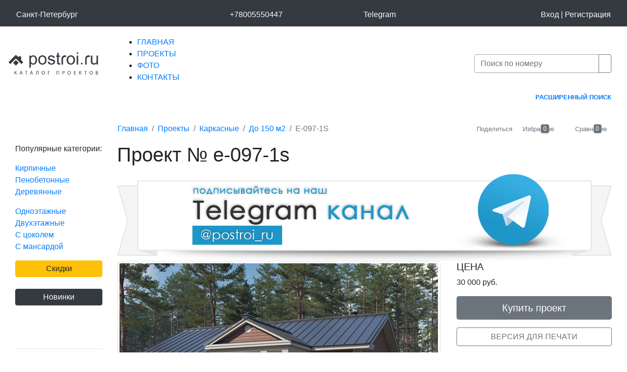

--- FILE ---
content_type: text/html; charset=UTF-8
request_url: http://www.spb.postroi.ru/projects/e-097-1s/
body_size: 54267
content:
<!DOCTYPE html>
<html lang="ru" class="no-js">
<head>
    <meta charset="utf-8" />
    <meta name="viewport" content="width=device-width, initial-scale=1, shrink-to-fit=no" />
    <meta name="keywords" content="Проект № e-097-1s" />
<meta name="description" content="Проект № e-097-1s" />
<meta property="og:title" content="Проект № e-097-1s" />
<meta property="og:image" content="http://www.spb.postroi.ru/projects/e-097-1s/p.jpg" />
<link rel="canonical" href="/projects/e-097-1s/" />
<link rel="stylesheet" type="text/css" href="https://cdn.jsdelivr.net/npm/bootstrap@4.6.1/dist/css/bootstrap.min.css" />
<link rel="stylesheet" type="text/css" href="/css/main.css?53" />
<link rel="stylesheet" type="text/css" href="/css/common.css?2" />
<link rel="stylesheet" type="text/css" href="/css/mdi/css/materialdesignicons.css?11" />
<link rel="stylesheet" type="text/css" href="/css/top-slider.css" />
<link rel="stylesheet" type="text/css" href="/assets/cc9f8cc3/listview/styles.css" />
<title>Проект № e-097-1s</title>
    <link rel="icon" href="/images/favicon.ico" type="image/x-icon" />
	<link rel="apple-touch-icon" href="/images/touch-icon-iphone.png">
	<link rel="apple-touch-icon" sizes="76x76" href="/images/touch-icon-ipad.png">
	<link rel="apple-touch-icon" sizes="120x120" href="/images/touch-icon-iphone-retina.png">
	<link rel="apple-touch-icon" sizes="152x152" href="/images/touch-icon-ipad-retina.png">
    <link rel="shortcut icon" href="/images/favicon.ico" type="image/x-icon" />
    <meta name="yandex-verification" content="584348aa6f59c227" />
</head>
<body><script type="text/javascript" src="/js/ccbutton.js?1"></script>
<script type="text/javascript">
/*<![CDATA[*/
document.documentElement.classList.remove('no-js');
/*]]>*/
</script>

	<div class="wrapper">
		<div class="container-fluid bg-dark">
			<div class="row p0 px-0 px-sm-1 px-dm-2 px-lg-3 pb-0 pb-lg-0 text-light">
				<div class="col-auto mr-auto p-3 d-block d-md-none">
					<a href="/" title="Главная">
						<img width=190 alt="Лого" class="lazyload" src="/images/bllogo.gif" data-src="/images/flogob.png">
					</a>
				</div>
				<button class="mx-2 btn collapsed d-inline-block d-md-none col-auto my-auto text-right navbar-dark navbar-toggler"
					data-toggle="collapse" type="button" aria-expanded="false"
					data-target="#supertopmenu">
					<span class="navbar-toggler-icon"></span>
				</button>
				<table class="collapse w-100 mx-3 my-2 d-md-table" id="supertopmenu">
					<tr>
						<td class="text-left tdh1">
							    <a data-toggle="modal" data-target="#subdomain" class="text-light" href="#"><span class="text-nowrap"><i class="mdi mdi-map-marker"
								style="font-size: 24px;"></i><span class="d-none d-sm-inline"
							>Санкт-Петербург</span></span></a>
<div class="modal fade" id="subdomain" tabindex="-1" role="dialog" aria-labelledby="exampleModalLabel"
		aria-hidden="true">
    <div class="modal-dialog" role="document" style='max-width:500px'>
        <div class="modal-content">
            
                            <div class="modal-header  bg-light">
                    <span class="he5style modal-title text-secondary" id="exampleModalLabel">Выберите регион</span>
                    <button type="button" class="close" data-dismiss="modal" aria-label="Close">
                        <span aria-hidden="true">&times;</span>
                    </button>
                </div>
                        <div class="modal-body">
                                    <div id="yw0" class="list-view">
<div class="row">
<div class="col-xs-12 col-sm-6 text-left">
    <a href="https://postroi.ru/projects/e-097-1s/">Москва и другие регионы</a></div>
<div class="col-xs-12 col-sm-6 text-left">
    <a href="https://spb.postroi.ru/projects/e-097-1s/">Санкт-Петербург</a></div>
</div><div class="keys" style="display:none" title="/projects/e-097-1s/"><span></span><span>2</span></div>
</div>                            </div>
            <div class="modal-footer">
                                    <button type="button" class="btn btn-secondary" data-dismiss="modal">Закрыть</button>
                                            </div>
                    </div>
    </div>
</div>						</td>
						<td class="text-center tdh1">
							<a class="text-light" rel="nofollow" href="tel:+78005550447"><i class="ml-1 mdi mdi-phone mr-1"
								style="font-size: 24px;"></i><span class="d-none
                                d-sm-inline">+78005550447</span></a>						</td>
                        <td class="text-center tdh1">
                                                        <a class="text-light" rel="nofollow" target="_blank" href="https://t.me/+79955016140"><i class="ml-1 mdi mdi-telega mr-1"
								style="font-size: 24px;"></i><span class="d-none d-sm-inline"
							    >Telegram</span></a>                        </td>
							<!--                            -->						<td class="text-right">
															<a rel="nofollow" class="text-light" href="/login/"><span class="text-nowrap"><i class="mdi mdi-login"
									style="font-size: 24px;"></i>Вход</span></a> | <a rel="nofollow" class="text-white" href="/reg/"><span class="text-nowrap"><i class="mdi mdi-account-plus-outline"
									style="font-size: 24px;"></i>Регистрация</span></a>													</td>
					</tr>
					<tr class="d-sm-none">
						<td colspan=5 class="py-3">
						<table class="w-100 border-top">
						<tr class="d-md-none">
						<td class="text-left pt-3">
							<a href="/projects/" class="text-light">ПРОЕКТЫ</a>
						</td>
						<td class="text-center pt-3">
							<a href="/photos/" class="text-light">ФОТО</a>
						</td>
						<td class="text-right pt-3">
							<a href="/contacts/" class="text-light">КОНТАКТЫ</a>
						</td>
						</tr>
						</table>
						</td>
					</tr>
				</table>
			</div>
		</div>
    <div class="sky">
		<div class="pt-1 ng">
			<div class="header col-12 mt-3 py-2 py-lg-0 lenta">
				<div class="row align-items-center px-3">
												<div id="logo" class="px-0 pr-lg-3 mt-0 mb-3 mb-lg-0 col-xs-12 col-md-3 col-lg-3 col-xl-2 text-left d-none d-md-block">
													<a href="/" title="Главная">
								<img width=190 alt="Лого" class="lazyload" src="/images/bllogo.gif" data-src="/images/logo_dark.png">
							</a>
												</div>
						<div class="px-0 pl-md-3 px-lg-1 px-xl-3 mt-0 mb-3 mb-lg-0 col-xs-12 col-md-9 col-lg-6 col-xl-7 d-none d-sm-block">
								<nav class="main_menu">
									<ul id="yw1">
<li><a href="/">ГЛАВНАЯ</a></li>
<li class="active"><a href="/projects/">ПРОЕКТЫ</a></li>
<li><a href="/photos/">ФОТО</a></li>
<li><a href="/contacts/">КОНТАКТЫ</a></li>
</ul><span></span></nav></div>
								
						
						<div id="search" class="px-0 px-lg-3 col-xs-12 col-lg-3 my-0 text-right d-inline-block">
								<form action="/projects/search/" class="input-group">
										<input type="text" class="form-control" name="Project[alias]"
											style="border-color: #b2a099;"
											placeholder="Поиск по номеру" value="">
										<span class="input-group-append">
											<button type="submit"
											class="btn btn-outline-secondary mdi mdi-magnify" style="font-size: 15px;"></button>
										</span>
								</form>
						</div>
				</div>
            </div> 
		
				<div class="text-right px-sm-1 px-dm-2 px-lg-3 linksticker">
									<i class="mdi mdi-arrow-right-bold sticker d-none"></i>
									<a class="small pr-3 link"
										href="/projects/search/"><b>РАСШИРЕННЫЙ ПОИСК</b></a></div>

			<div class="container-fluid pt-3">
            	<div class="row px-0 px-sm-1 px-dm-2 px-lg-3 mt-4">
		<div class="col-md-12 col-lg-2">
		</div>
		<div class="col-md-12 col-lg-10 mb-3 mb-sm-0">
			<table class="border-0 w-100 comparecart">
			<tr class="align-middle"><td class="pr-2">
									<ol class="breadcrumb bg-transparent p-0 m-0" itemtype="http://schema.org/BreadcrumbList" id="brc0001">
<li class="breadcrumb-item" itemscope itemprop="itemListElement" itemtype="http://schema.org/ListItem"><a href="/" itemprop="item"><span itemprop="name" class="mdi mdi-home-outline align-top">Главная</span><meta itemprop="position" content="1"></a></li><li class="breadcrumb-item" itemscope itemprop="itemListElement" itemtype="http://schema.org/ListItem"><a href="/projects/" itemprop="item"><span itemprop="name">Проекты</span></a><meta itemprop="position" content="2"></li><li class="breadcrumb-item" itemscope itemprop="itemListElement" itemtype="http://schema.org/ListItem"><a href="/projects/s/" itemprop="item"><span itemprop="name">Каркасные</span></a><meta itemprop="position" content="3"></li><li class="breadcrumb-item" itemscope itemprop="itemListElement" itemtype="http://schema.org/ListItem"><a href="/projects/s/do150/" itemprop="item"><span itemprop="name">До 150 м2</span></a><meta itemprop="position" content="4"></li><li class="breadcrumb-item active" itemscope itemprop="itemListElement" itemtype="http://schema.org/ListItem"><link itemprop="item" href="/projects/e-097-1s/"><span itemprop="name">E-097-1S</span><meta itemprop="position" content="5"></link></li></ol>							</td><td class="pl-1 text-right">
			<div class="d-inline-block pr-4 pr-xs-5">
				<div class="row align-items-center">
					<div class="col-4 px-3">		<a id="sharepop"
			class="text-decoration-none text-center
			d-inline-block text-secondary" href="#">
			<i class="mdi mdi-share-variant h4" title="Поделиться"></i>
			<small class="d-none d-lg-block">Поделиться</small></a>
</div>
					<div class="col-4 px-3"><a id="cart" class="text-decoration-none text-center
							d-inline-block text-secondary" style="position:relative;" href="/projects/cart/"><i class="mdi mdi-heart-outline h4" title="Избранное"></i>
			<small class="d-none d-lg-block">Избранное</small><span class=
			"shadow-sm badge badge-secondary font-weight-normal"
			style="position:absolute;
			top:0px;left:50%;margin-left:5px;">0</span></a></div>
					<div class="col-4 px-0 pl-3"><a id="compare" class="text-decoration-none text-center
							d-inline-block text-secondary" style="position:relative;" href="/projects/compare/"><i class="mdi mdi-cmp h4" title="Сравнение"></i>
			<small class="d-none d-lg-block">Сравнение</small><span class=
			"shadow-sm badge badge-secondary font-weight-normal"
			style="position:absolute;
			top:0px;left:50%;margin-left:5px;">0</span></a></div>
				</div>
			</div>
			</td></tr>
		</table>
		</div>
	</div>
	<div class=" dom row px-0 px-sm-1 px-dm-2 px-lg-3 mt-3">
		<aside class="col-xs-12 col-lg-2">
								<!--noindex-->
			<div class="d-none d-lg-block">
				<div class="he4style pb-3">Популяр<wbr>ные катего<wbr>рии:</div>
				
							<p><a class="text-black" href="/projects/k/">Кирпичные</a><BR><a class="text-black" href="/projects/p/">Пенобетонные</a><BR><a class="text-black" href="/projects/d/">Деревянные</a><BR></p>							<p><a class="text-black" href="/one/">Одноэтажные</a><BR><a class="text-black" href="/two/">Двухэтажные</a><BR><a class="text-black" href="/cokol/">С цоколем</a><BR><a class="text-black" href="/mansarda/">С мансардой</a><BR></p>														<p></p>						</div>
			<!--/noindex-->
						<!--noindex-->
			<div class="d-none d-lg-block">
			<a class="btn btn-warning py-1 px-3 w-100" href="/projects/discount/">Скидки</a><BR><BR>
			<a class="btn btn-dark py-1 px-3 w-100" href="/projects/new/">Новинки</a><BR><BR>
			<BR><BR>
									<!--noindex-->
		<hr>
	<div class="hidden-md-down">
		<span class="he4style">Популярные:</span>
                    <div class="snippet_header_wr mb10">
                                    <a href="/projects/g-133-1p/"><img class="img-fluid img-thumbnail backgrhover lazyload" data-src="/projects/g-133-1p/p-sm.jpg" src="/images/bl650.gif" alt="" /><noscript><img class="img-fluid img-thumbnail backgrhover" src="/projects/g-133-1p/p-sm.jpg" alt="" /></noscript><span class="snippet_header_white_sm d-none d-lg-block">G-133-1P</span></a>					
                            </div>
                    <div class="snippet_header_wr mb10">
                                    <a href="/projects/u-128-1p/"><img class="img-fluid img-thumbnail backgrhover lazyload" data-src="/projects/u-128-1p/p-sm.jpg" src="/images/bl650.gif" alt="" /><noscript><img class="img-fluid img-thumbnail backgrhover" src="/projects/u-128-1p/p-sm.jpg" alt="" /></noscript><span class="snippet_header_white_sm d-none d-lg-block">U-128-1P</span></a>					
                            </div>
        	</div>
	<a href="/projects/hit/">Все популярные</a><!--/noindex-->					<hr>
								<!--noindex-->
    
        
<div class="card bg-grey mb-3 text-muted text-center">
	<div class="p-2 card-header">
		<img width=90 alt="Доставка" class="lazyload" src="/images/bl650.gif" data-src="/advr/bn/delivery.png"><BR>
		Доставка проектов</div>
	<div class="p-2 card-body bg-light" style="font-size:12px;">
		Москва, Санкт-Петербург:<br><strong>1 день</strong>
	</div>
	<div class="p-2 card-body" style="font-size:12px;">
		Новосибирск, Екатеринбург, Нижний Новгород, Казань, Воронеж, Самара:<br>
		<strong>2 дня</strong>
	</div>

	<div class="p-2 card-body bg-light" style="font-size:12px;">
		Тюмень, Калининград, Сочи, Краснодар, Ростов-на-Дону, Владивосток, Пермь, Челябинск, Оренбург:<br>
		<strong>3 дня</strong>
	</div>
	<div class="p-2 card-body" style="font-size:12px;">
		Доставка в другие города России, страны бывшего СНГ и Казахстан:<br>
		<strong>1-5 рабочих дней</strong>
	</div>
</div>
<!--/noindex-->
			</div>
			<!--/noindex-->
				</aside>
		<div class="col-xs-12 col-lg-10">
			
<div itemscope itemtype="http://schema.org/Product">
    <h1 itemprop="name" class="d-none d-md-block ">Проект № e-097-1s</h1>

    <!--noindex-->
<div id="top_carousel" class="carousel slide mt5 carousel-fade mb10" data-ride="carousel">
    <div class="carousel-inner">
                    <div class="carousel-item active">
                <a target="_blank" href="https://t.me/postroi_ru"><img class="d-block w-100 lazyload" data-src="/advr/bn/topnew/telegram_channel.png" src="/advr/bn/topnew/bl_bn.gif" alt="Telegram канал" /></a>            </div>
                    <div class="carousel-item ">
                <a href="/faq/dostavka/"><img class="d-block w-100 lazyload" data-src="/advr/bn/topnew/korona-banner2.jpg" src="/advr/bn/topnew/bl_bn.gif" alt="Доставка бесплатно" /></a>            </div>
                    <div class="carousel-item ">
                <a href="/projects/discount/"><img class="d-block w-100 lazyload" data-src="/advr/bn/topnew/alltime.jpg" src="/advr/bn/topnew/bl_bn.gif" alt="Скидки на проекты домов" /></a>            </div>
            </div>
</div>
<!--/noindex-->
    <div class="row">
        <div class="col-xs-12 col-lg-8">
                        <div id="vis" style="background: url('/images/ajaxloader.gif') center center no-repeat">
                                    <img class="img-fluid img-thumbnail mb6 lazyload" data-src="/projects/e-097-1s/p.jpg" title="E-097-1S проект одноэтажного каркасного коттеджа размером 13 на 9" src="/images/bl650.gif" alt="E-097-1S проект одноэтажного каркасного коттеджа размером 13 на 9" /><noscript><img class="img-fluid img-thumbnail mb6" itemprop="image" src="/projects/e-097-1s/p.jpg" alt="" /></noscript><div class="snippet_header_vis"
						itemprop="name"><div class="snippet_header_vis_sm">проект</div> E-097-1S</div>                                <canvas id="canvas" class="img-fluid img-thumbnail dn" width="650" height="488"></canvas>
            </div>
            <div id="galley" class="row mt10">
                                                                                                                                                                            <div class="col-4 col-sm-4 col-md-3 mb10">
                                    <img class="img-fluid img-thumbnail cp lazyload" role="button" data-type="1" data-src="/projects/e-097-1s/p-sm.jpg" title="E-097-1S проект одноэтажного каркасного коттеджа размером 13 на 9" src="/images/bl650.gif" alt="E-097-1S проект одноэтажного каркасного коттеджа размером 13 на 9" /><noscript><img class="img-fluid img-thumbnail cp" role="button" data-type="1" src="/projects/e-097-1s/p-sm.jpg" alt="" /></noscript>                                </div>
                                                                                                                                                                    <div class="col-4 col-sm-4 col-md-3 mb10">
                                    <img class="img-fluid img-thumbnail cp lazyload" role="button" data-type="2" data-src="/projects/e-097-1s/p-sm1.jpg" title="E-097-1S проект одноэтажного каркасного коттеджа размером 13 на 9" src="/images/bl650.gif" alt="E-097-1S проект одноэтажного каркасного коттеджа размером 13 на 9" /><noscript><img class="img-fluid img-thumbnail cp" role="button" data-type="2" src="/projects/e-097-1s/p-sm1.jpg" alt="" /></noscript>                                </div>
                                                                                                                                                    </div>
		</div>
		<div class="col-xs-12 col-lg-4">
            <h5>ЦЕНА</h5>
						<p id="main_price"><span>
                        30 000</span> руб.</p>
            			<a rel="nofollow" href="/order/e-097-1s/?mirrored=0"
			class="btn btn-secondary btn-lg w-100 mb-3 ">Купить проект</a>

						<a rel="nofollow" href="/projects/e-097-1s/print/" class="btn btn-outline-secondary w-100 mb-3" target="_blank">ВЕРСИЯ ДЛЯ ПЕЧАТИ</a>
						<p class="cart_buttons">
                        <span id="cart_e-097-1s"><button onClick="ccButtonСlick(this);" data-name="cart" data-alias="e-097-1s" type="button" class="btn btn-link p-0 ml-2 text-secondary
		button_cart_e-097-1s"><i class="mdi mdi-heart-outline h4" title="Избранное"></i> Избранное</button></span> <span id="compare_e-097-1s"><button onClick="ccButtonСlick(this);" data-name="compare" data-alias="e-097-1s" type="button" class="btn btn-link p-0 ml-2 text-secondary
		button_compare_e-097-1s"><i class="mdi mdi-cmp h4" title="Сравнение"></i> Сравнение</button></span>						</p>			<hr>
					</div>
	</div>
	
	
	<div class="row">
		<div class="col-sm-12 col-lg-4">

                    <table class="table table-sm">
				<tbody>
            <tr><td>Общая площадь</td><td class="text-right">97.25 м<sup>2</sup></td></tr><tr><td>Жилая площадь</td><td class="text-right">67.61 м<sup>2</sup></td></tr><tr><td>Габариты</td><td class="text-right">13 x 9 м</td></tr><tr><td>Высота в коньке</td><td class="text-right">6150 м</td></tr><tr><td>Жилые комнаты 1 этажа, кроме гостиных</td><td class="text-right">2 шт</td></tr><tr><td>Спальни и жилые комнаты, кроме гостиных</td><td class="text-right">2 шт</td></tr></tbody><tbody class="collapse" id="collapsedParams" style="border-top: 0px;"><tr><td>С/у, ванны</td><td class="text-right">1 шт</td></tr>			</tbody>
        </table>
    <a class="btn_par collapsed" data-toggle="collapse" href="#collapsedParams" role="button"
	aria-expanded="false" aria-controls="collapsedParams">Подробнее <i class="mdi mdi-arrow-right-circle"></i></a>			<BR><BR>
		</div>
		<div class="col-xs-12 col-sm-6 col-lg-4">
			<div id="score">

                    <h5>РЕЙТИНГ
		<div class="bg-white p-0 score"><div
class="text-nowrap text-grey m-0 p-0 stars_grey" title="Суммарная оценка 3 (2 оценки)">★★★★★</div><div
class="text-nowrap text-warning bg-white m-0 p-0 stars_yellow" title="Суммарная оценка 3 (2 оценки)"
style="width: 60%;">★★★★★</div></div>	(2 оценки):</h5>
            <div itemscope itemprop="aggregateRating" itemtype="http://schema.org/AggregateRating">
            <meta itemprop="reviewCount" content="2">
            <meta itemprop="ratingValue" content="3">
        </div>
    
<table class="table table-sm ">
            <tr>
            <td style="width:120px">Внешний вид:</td>
            <td>
                <div class="bg-white p-0 score"><div
class="text-nowrap text-grey m-0 p-0 stars_grey" title="Внешний вид 3 (2 оценки)">★★★★★</div><div
class="text-nowrap text-warning bg-white m-0 p-0 stars_yellow" title="Внешний вид 3 (2 оценки)"
style="width: 60%;">★★★★★</div></div>            </td>
        </tr>
            <tr>
            <td style="width:120px">Планировки:</td>
            <td>
                <div class="bg-white p-0 score"><div
class="text-nowrap text-grey m-0 p-0 stars_grey" title="Планировки 3 (2 оценки)">★★★★★</div><div
class="text-nowrap text-warning bg-white m-0 p-0 stars_yellow" title="Планировки 3 (2 оценки)"
style="width: 60%;">★★★★★</div></div>            </td>
        </tr>
    </table>

    <input id="score_submit" class="btn btn-secondary btn-sm" type="submit" name="yt0" value="Оценить" />						<BR><BR>
			</div>

				<h5>ОБЗОРЫ ПО ПРОЕКТУ:</h5>
				<p class="text-muted">По данному проекту обзоров нет</p>				<a href="/obzores/">Архив обзоров <i class="mdi mdi-arrow-right-circle"></i></a>				<BR><BR>
		</div>
		<div class="col-xs-12 col-sm-6 col-lg-4">

            				<h5>АКЦИИ НА ЭТОТ ПРОЕКТ:</h5>
				<div id="discount" role="tablist" aria-multiselectable="true">
																<div class="card">
							<div class="card-header" role="tab" id="heading_0">
								<h5 class="mb-0">
									<img src="/images/discount/27.png" width=31 height=31>
									<a class=" small" data-toggle="collapse" data-parent="#discount" href="#collapse0" aria-expanded="true" aria-controls="collapse0">
										Бесплатная доставка проекта									</a>
								</h5>
							</div>
							<div id="collapse0" class="collapse show" role="tabpanel" aria-labelledby="heading0">
								<div class="card-block">
									На этот проект предусмотрена <b>бесплатная доставка</b> (только на территории РФ).								</div>
							</div>
						</div>
															</div>
						<BR>
		</div>
	</div>

    <ul id="project_tab" class="nav nav-tabs" role="tablist" style="flex-wrap: nowrap; border-color:#aaa;">
        <li class="nav-item text-center ">
            <a id="pln_tab" title="Планы" class="nav-link active py-sm-3 px-2 px-sm-3 px-md-4" data-toggle="tab" href="#pln_content" role="tab">
			<img src="/images/tabs/plan_ico.svg?1" class="img-fluid d-inline-block">
			<span class="d-none d-lg-inline-block ml-2">Планы</span>
            </a>
        </li>
        <li class="nav-item text-center ">
            <a id="mat_tab" title="Материалы" class="nav-link py-sm-3 px-2 px-sm-3 px-md-4" data-toggle="tab" href="#mat_content" role="tab">
			<img src="/images/tabs/mat_ico.svg?1" class="img-fluid">
			<span class="d-none d-lg-inline-block ml-2">Материалы</span>
            </a>
        </li>
        		
        <li class="nav-item text-center">
            <a id="price_tab" title="Цены" class="nav-link py-sm-3 px-2 px-sm-3 px-md-4" data-toggle="tab" href="#price_content" role="tab">
            <img src="/images/tabs/price_ico.svg?1" class="img-fluid">
			<span class="d-none d-lg-inline-block ml-2">Цены</span>
            </a>
        </li>
                <li class="nav-item text-center">
            <a id="forum_tab" title="Форум" class="nav-link py-sm-3 px-2 px-sm-3 px-md-4" data-toggle="tab" href="#forum_content" role="tab">
			<img src="/images/tabs/forum_ico.svg?1" class="img-fluid">
			<span class="d-none d-lg-inline-block ml-2" style="white-space:nowrap">Форум (0)</span>
            </a>
		</li>
    </ul>

    
    <div class="tab-content">
        <div class="tab-pane active pt-3" id="pln_content" role="tabpanel">
            <div class="row">
    <div id="plan" class="col-xs-12 col-md-8">
        <h5 class="mt15">ПЛАНЫ ДОМА</h5><p>1-й этаж, высота 3.05 м <br><img class="img-fluid img-thumbnail lazyload" data-src="/projects/e-097-1s/1.gif" title="E-097-1S проект одноэтажного каркасного коттеджа размером 13 на 9 - 1-й этаж" src="/images/bl650.gif" alt="E-097-1S проект одноэтажного каркасного коттеджа размером 13 на 9 - 1-й этаж" /><noscript><img class="img-fluid img-thumbnail" src="/projects/e-097-1s/1.gif" alt="" /></noscript></p>    </div>
    <div class="col-xs-12 col-md-4">
        <h5 class="mt15">ФАСАДЫ ДОМА</h5><p>Вид спереди<br><img class="img-fluid img-thumbnail lazyload" data-src="/projects/e-097-1s/f-sm.gif" title="E-097-1S проект одноэтажного каркасного коттеджа размером 13 на 9 - вид спереди" src="/images/bl650.gif" alt="E-097-1S проект одноэтажного каркасного коттеджа размером 13 на 9 - вид спереди" /><noscript><img class="img-fluid img-thumbnail" src="/projects/e-097-1s/f-sm.gif" alt="" /></noscript></p><p>Вид слева<br><img class="img-fluid img-thumbnail lazyload" data-src="/projects/e-097-1s/l-sm.gif" title="E-097-1S проект одноэтажного каркасного коттеджа размером 13 на 9 - вид слева" src="/images/bl650.gif" alt="E-097-1S проект одноэтажного каркасного коттеджа размером 13 на 9 - вид слева" /><noscript><img class="img-fluid img-thumbnail" src="/projects/e-097-1s/l-sm.gif" alt="" /></noscript></p><p>Вид справа<br><img class="img-fluid img-thumbnail lazyload" data-src="/projects/e-097-1s/r-sm.gif" title="E-097-1S проект одноэтажного каркасного коттеджа размером 13 на 9 - вид справа" src="/images/bl650.gif" alt="E-097-1S проект одноэтажного каркасного коттеджа размером 13 на 9 - вид справа" /><noscript><img class="img-fluid img-thumbnail" src="/projects/e-097-1s/r-sm.gif" alt="" /></noscript></p><p>Вид сзади<br><img class="img-fluid img-thumbnail lazyload" data-src="/projects/e-097-1s/z-sm.gif" title="E-097-1S проект одноэтажного каркасного коттеджа размером 13 на 9 - вид сзади" src="/images/bl650.gif" alt="E-097-1S проект одноэтажного каркасного коттеджа размером 13 на 9 - вид сзади" /><noscript><img class="img-fluid img-thumbnail" src="/projects/e-097-1s/z-sm.gif" alt="" /></noscript></p>    </div>
</div>
<BR>
<i class="mdi mdi-file-tree"></i> Категории проекта: <div itemscope itemtype="http://schema.org/Offer"><span itemprop="category"><a href="/projects/s/">проекты каркасных домов</a></span>, <span itemprop="category"><a href="/one/">проекты одноэтажных домов и коттеджей</a></span>, <span itemprop="category"><a href="/uzk/">проекты узких домов</a></span>, <span itemprop="category"><a href="/projects/doma/">проекты загородных домов и  коттеджей</a></span>, <span itemprop="category"><a href="/projects/s_terrasoy/">проекты домов с террасой</a></span>, <span itemprop="category"><a href="/projects/nebolshie/">проекты небольших домов</a></span>, <span itemprop="category"><a href="/projects/2sp/">проекты домов с двумя спальнями</a></span>, <span itemprop="category"><a href="/projects/kotelnaya/">проекты домов с котельной</a></span>, <span itemprop="category"><a href="/projects/livingrooms1/">проекты домов со спальней на первом этаже</a></span>, <span itemprop="category"><a href="/projects/livingrooms2/">проекты домов с 2 спальнями на первом этаже</a></span></div><BR><BR>
<BR>
        </div>
        <div class="tab-pane pt-3" id="mat_content" role="tabpanel">
            <div class="row">
    <div class="col-xs-12 col-sm-12 col-lg-6">
                    <h5 class="mt15">МАТЕРИАЛЫ ДЛЯ СТРОИТЕЛЬСТВА ДОМА:</h5>
            <div class="card bgy">
                <div class="card-body">
                    <b>Фундамент</b> - столбчатые ж/б<br><b>Наружные стены</b> - каркасные деревянные<br><b>Покрытие кровли</b> - листовая сталь<br><b>Наружная отделка</b> - вагонка<br>                </div>
            </div>
            </div>
    <div class="col-xs-12 col-sm-12 col-lg-6">
            </div>
</div>
<br>        </div>
                <div class="tab-pane pt-3" id="price_content" role="tabpanel">
                <h5 class="mt15">СТОИМОСТЬ ПРОЕКТА</h5>


            <p>Цены на проекты, услуги и все прочие товары приведенные ниже актуальны
            на 30.12.2025.</p>
    
    <table class="table table-bordered table ">
                    <thead>
                <tr>
                                        <th>Комплек<wbr>тация:</th>
                    <th>Цена (руб):</th>
                                    </tr>
            </thead>
            <tbody>
                                                                            <tr itemprop="offers" itemscope itemtype="http://schema.org/Offer">
                                                        <td>
                                                                    <meta itemprop="priceCurrency" content="RUB">
                                    <meta itemprop="availability" content="http://schema.org/PreOrder">
                                    <span itemprop="name">
                                                                                                Комплект Застройщика E-097-1S                                </span>                                                                        <input data-toggle="modal" data-target="#mhint0" class="btn btn-outline-secondary btn-sm" name="yt1" type="button" value="комплектация" />
<div class="modal fade" id="mhint0" tabindex="-1" role="dialog" aria-labelledby="exampleModalLabel"
		aria-hidden="true">
    <div class="modal-dialog" role="document" style='max-width:500px'>
        <div class="modal-content">
            
                        <div class="modal-body">
                                    <b>Максимальный комплект поставки чертежей.<br>
Комплект Застройщика включает в себя:</b><br><br>

- рабочий комплект чертежей (архитектурно-строительная часть чертежей или полный комплект, в зависимости от того, что разработано),<br>
- паспорт проекта,<br>
- два дополнительных комплекта чертежей (копии).                            </div>
            <div class="modal-footer">
                                    <button type="button" class="btn btn-secondary" data-dismiss="modal">Закрыть</button>
                                            </div>
                    </div>
    </div>
</div>                                                                                            </td>
                            <td itemprop="price">38 000</td>                        </tr>
							                                                                                <tr itemprop="offers" itemscope itemtype="http://schema.org/Offer">
                                                        <td>
                                                                    <meta itemprop="priceCurrency" content="RUB">
                                    <meta itemprop="availability" content="http://schema.org/PreOrder">
                                    <span itemprop="name">
                                                                                                Архитектурно-строительные чертежи E-097-1S                                </span>                                                                        <input data-toggle="modal" data-target="#mhint1" class="btn btn-outline-secondary btn-sm" name="yt2" type="button" value="комплектация" />
<div class="modal fade" id="mhint1" tabindex="-1" role="dialog" aria-labelledby="exampleModalLabel"
		aria-hidden="true">
    <div class="modal-dialog" role="document" style='max-width:500px'>
        <div class="modal-content">
            
                        <div class="modal-body">
                                    <b>Минимальный комплект поставки.<br>
Архитектурно-строительная часть чертежей включают в себя:</b><br><br>

<b>Архитектурный раздел:</b><br><br>

- общие данные по проекту,<br>
- поэтажные планы,<br>
- фасады,<br>
- основные разрезы по дому,<br>
- спецификации оконных и дверных проемов,<br>
- спецификации перемычек.<br><br>

<b>Конструкторский раздел:</b><br><br>

- планы фундаментов,<br>
- планы перекрытий этажей,<br>
- планы стропил,<br>
- основные конструктивные узлы,<br>
- спецификации на материалы.                            </div>
            <div class="modal-footer">
                                    <button type="button" class="btn btn-secondary" data-dismiss="modal">Закрыть</button>
                                            </div>
                    </div>
    </div>
</div>                                                                                            </td>
                            <td itemprop="price">30 000</td>                        </tr>
							                                                                                <tr itemprop="offers" itemscope itemtype="http://schema.org/Offer">
                                                        <td>
                                                                    <meta itemprop="priceCurrency" content="RUB">
                                    <meta itemprop="availability" content="http://schema.org/PreOrder">
                                    <span itemprop="name">
                                                                                                Доп. комплект чертежей без лицензии (копия для строителей) E-097-1S                                </span>                                                                        <input data-toggle="modal" data-target="#mhint2" class="btn btn-outline-secondary btn-sm" name="yt3" type="button" value="комплектация" />
<div class="modal fade" id="mhint2" tabindex="-1" role="dialog" aria-labelledby="exampleModalLabel"
		aria-hidden="true">
    <div class="modal-dialog" role="document" style='max-width:500px'>
        <div class="modal-content">
            
                        <div class="modal-body">
                                    <b>Доп. комплект чертежей без лицензии (копия для строителей) включает в себя:</b><br><br>

- дополнительный комплект чертежей для строителей без лицензии.

                            </div>
            <div class="modal-footer">
                                    <button type="button" class="btn btn-secondary" data-dismiss="modal">Закрыть</button>
                                            </div>
                    </div>
    </div>
</div>                                                                                            </td>
                            <td itemprop="price">2 000</td>                        </tr>
							                                                                                <tr itemprop="offers" itemscope itemtype="http://schema.org/Offer">
                                                        <td>
                                                                    <meta itemprop="priceCurrency" content="RUB">
                                    <meta itemprop="availability" content="http://schema.org/PreOrder">
                                    <span itemprop="name">
                                                                                                Паспорт проекта E-097-1S                                </span>                                                                        <input data-toggle="modal" data-target="#mhint3" class="btn btn-outline-secondary btn-sm" name="yt4" type="button" value="комплектация" />
<div class="modal fade" id="mhint3" tabindex="-1" role="dialog" aria-labelledby="exampleModalLabel"
		aria-hidden="true">
    <div class="modal-dialog" role="document" style='max-width:500px'>
        <div class="modal-content">
            
                        <div class="modal-body">
                                    <b>Паспорт проекта - это выдержка из архитектурного раздела проекта, включает в себя:</b><br><br>

- общие данные по проекту,<br>
- поэтажные планы,<br>
- фасады,<br>
- основные разрезы по дому.<br><br>

Паспорт может потребоваться при согласовании проекта в местной архитектуре.                            </div>
            <div class="modal-footer">
                                    <button type="button" class="btn btn-secondary" data-dismiss="modal">Закрыть</button>
                                            </div>
                    </div>
    </div>
</div>                                                                                            </td>
                            <td itemprop="price">5 000</td>                        </tr>
							                                                </tbody>
                    </table>

            <p><i>Паспорт проекта</i> и <i>Доп. комплект чертежей без лицензии (копия для строителей)</i> отдельно от
            основного комплекта не
            продаются.</p>
                    <p><a rel="nofollow" href="/order/e-097-1s/?mirrored=0"
		class="btn btn-warning btn-lg ">Купить проект</a></p>
    
<BR><BR>        </div>
        <div class="tab-pane pt-3" id="advertising_content" role="tabpanel">
			                    </div>
        <div class="tab-pane pt-3" id="forum_content" role="tabpanel">
            
	
    <h5 class="mt15 mb-3"><a name="comments">ФОРУМ И ОТЗЫВЫ ПО ПРОЕКТУ № E-097-1S</a></h5>

    
    <div id="comments-e-097-1s" class="comments">
            </div>

            <div class="alert alert-info" role="alert">
            <strong>Для добавления комментария</strong> пожалуйста <a rel="nofollow" href="/reg/">зарегистрируйтесь</a>            или <a rel="nofollow" href="/login/">войдите в систему</a>.
        </div>
    
	
            </div>
    </div>
</div>
		</div>
	</div>


			
            <footer class="row pt15 px-0 px-sm-1 px-dm-2 px-lg-3">
				<div class="col-12 mt-3"></div>
                <div class="col-xs-12 col-lg-3 mt10 mb10">
                    <a href="/"><img width=190 alt="Купить проект дома на postroi.ru" class="lazyload" src="/images/bllogo.gif" data-src="/images/flogob.png"></a>
                </div>
                        <nav class="footer_menu col-xs-12 col-lg-7">
                            <ul id="yw2">
<li><a href="/">ГЛАВНАЯ</a></li>
<li class="active"><a href="/projects/">ПРОЕКТЫ</a></li>
<li><a href="/photos/">ФОТО</a></li>
<li><a href="/contacts/">КОНТАКТЫ</a></li>
</ul>                        </nav>

                <div class="col-xs-12 col-sm-6 col-md-3 pb-3">
                        <span class="he5style"><a href="/projects/">Проекты домов</a></span>

                        <p><a class="" href="/projects/k/">Кирпичные</a><BR><a class="" href="/projects/p/">Пенобетонные</a><BR><a class="" href="/projects/d/">Деревянные</a><BR></p><p><a class="" href="/one/">Одноэтажные</a><BR><a class="" href="/two/">Двухэтажные</a><BR><a class="" href="/cokol/">С цоколем</a><BR><a class="" href="/mansarda/">С мансардой</a><BR></p><p></p><p><a class="" href="/uzk/">Для узких участков</a><BR><a class="" href="/with_garages/">Дома с гаражом</a><BR><a class="" href="/flatroof/">С плоской крышей</a><BR></p><a href="/projects/discount/">Со скидками</a><BR><BR>
						<a class="btn btn-dark py-1 px-3" href="/projects/new/">Новые поступления</a>                        
                </div>

                <div class="col-xs-12 col-sm-6 col-md-3">
                        <span class="he5style">Варианты оплаты:<BR></span>
						<table class="mt-2 border-0">
							<tr>
								<td>
									<img class="lazyload" width=65 alt="Кредитная карта" src="/images/bl650.gif" data-src="/images/pay/card.png">
									картой
								</td>
								<td>
									<img width=65 alt="Счет" class="lazyload" src="/images/bl650.gif" data-src="/images/pay/schet.png">
									<span style="white-space: nowrap;">по счету</span>
								</td>
							</tr>
						</table><br>

						<span class="he5style">О компании</span><BR>
						<a href="/about/">О нас</a><BR><BR>
						<a href="/partnership/">Реклама в каталоге</a><BR>
                        <a href="/news/">Новости</a><BR>
                        <a href="/staty/">Статьи</a><BR><BR>

                        					<!--noindex-->

						<a href="https://t.me/+79955016140" target="_blank"
    rel="nofollow" title="Telegram"
    class="h1 whatsapp-button fixed-bottom text-dark text-center m-5 bg-dark justify-content-center
        d-none d-md-flex">
    <i class="mdi mdi-telega text-white align-self-center"></i>
    <span class="whatsapp-button__rings"></span>
    <span class="whatsapp-button__rings"></span>
    <span class="whatsapp-button__rings"></span>
</a>

<a href="https://t.me/+79955016140" target="_blank"
   rel="nofollow" title="Telegram"
   class="fixed-bottom m-0 bg-dark d-table whatsapp-sticker px-4 py-1 d-md-none underli">
    <i class="mdi mdi-telega h4"></i> WhatsApp
</a>
<!--LiveInternet counter--><img id="licnt3DD3" width="31" height="31" style="border:0" 
title=""
src="[data-uri]"
alt=""/><script>(function(d,s){d.getElementById("licnt3DD3").src=
"//counter.yadro.ru/hit?t45.6;r"+escape(d.referrer)+
((typeof(s)=="undefined")?"":";s"+s.width+"*"+s.height+"*"+
(s.colorDepth?s.colorDepth:s.pixelDepth))+";u"+escape(d.URL)+
";h"+escape(d.title.substring(0,150))+";"+Math.random()})
(document,screen)</script><!--/LiveInternet-->
<!-- Google analytics -->
<script>

    var _gaq = _gaq || [];
    _gaq.push(['_setAccount', 'UA-33106975-1']);
    _gaq.push(['_trackPageview']);

    (function() {
        var ga = document.createElement('script'); //ga.type = 'text/javascript';
		ga.async = true;
        ga.src = ('https:' == document.location.protocol ? 'https://ssl' : 'http://www') + '.google-analytics.com/ga.js';
        var s = document.getElementsByTagName('script')[0]; s.parentNode.insertBefore(ga, s);
    })();

</script>
<!-- /Google analytics -->

<script>
    var userip = "172.18.0.2";
</script>
<!-- Yandex.Metrika counter -->
<script type="text/javascript" >
    (function (d, w, c) {
        (w[c] = w[c] || []).push(function() {
            try {
                w.yaCounter47719003 = new Ya.Metrika({
                    id:47719003,
                    clickmap:true,
                    trackLinks:true,
                    accurateTrackBounce:true,
                    webvisor:true,
					params:{'ip': userip}
                });
            } catch(e) { }
        });

        var n = d.getElementsByTagName("script")[0],
            s = d.createElement("script"),
            f = function () { n.parentNode.insertBefore(s, n); };
        s.type = "text/javascript";
        s.async = true;
        s.src = "https://mc.yandex.ru/metrika/watch.js";

        if (w.opera == "[object Opera]") {
            d.addEventListener("DOMContentLoaded", f, false);
        } else { f(); }
    })(document, window, "yandex_metrika_callbacks");
</script>
<noscript><div><img src="https://mc.yandex.ru/watch/47719003" style="position:absolute; left:-9999px;" alt="" /></div></noscript>
<!-- /Yandex.Metrika counter -->


    					<!--/noindex-->
                </div>

                <div class="col-xs-12 col-sm-6 col-md-3">
                    <!--noindex-->
                        <span class="he5style"><a href="/faq/">Часто задаваемые вопросы:</a></span>
                        <ul class="menu">
                            <li><a href="/faq/faq/#q7">Как купить?</a></li>
                            <li><a href="/faq/dostavka/">Доставка</a></li>
                            <li><a href="/faq/faq/#q3">Доработки и перепланировки</a></li>
                            <li><a href="/services/">Услуги</a></li>

                        </ul>

                        <span class="he5style"><a href="/faq/sostav/">Состав документации:</a></span>
                        <br>
                        <div class="mt-2">
						<iframe allowfullscreen="" class="border-0 lazyload" data-src="//www.youtube.com/embed/Okxl_7-zCtI" style="width:100%; max-width:250px;"></iframe></div>
                    <!--/noindex-->
                </div>

                <div class="col-xs-12 col-sm-6 col-md-3">
                    <!--noindex-->
                        <span class="he5style"><a href="/contacts/">Наши координаты:</a></span>
                        <p>
                            <i class="mdi mdi-phone"></i> <a href="tel:+78005550447">+78005550447</a><br>
                                                        <i class="mdi mdi-telega"></i> <a href="https://t.me/+79955016140" target="_blank">+79955016140</a><br>
                                                    </p>

                        

                        <div id="social">
                            <a rel="nofollow" href="https://vk.com/postroiru" target="_blank"><img width=48 alt="вконтакте" class="lazyload" src="/images/bl650.gif" data-src="/images/social/new/vk.png"></a>
                            <a rel="nofollow" href="http://ok.ru/group/53273689522414?st._aid=ExternalGroupWidget_OpenGroup" target="_blank"><img width=48 alt="одноклассники" class="lazyload" src="/images/bl650.gif" data-src="/images/social/new/odnoklassniki.png"></a>
                            <a rel="nofollow" href="https://www.youtube.com/channel/UCvlYXiMuE9ngNUoewd-fmvw" target="_blank"><img width=48 alt="youtube"  class="lazyload" src="/images/bl650.gif" data-src="/images/social/new/youtube.png"></a>
                            <a rel="nofollow" href="https://www.facebook.com/deltaplans" target="_blank"><img width=48 alt="facebook" class="lazyload" src="/images/bl650.gif" data-src="/images/social/new/facebook.png"></a>
                        </div><BR>
                    <!--/noindex-->
                </div>
            </footer>
        </div>
        </div>
		<div id="subfooter">
            Copyright Postroi.ru © 2002-2025        </div>
    </div>
	</div>

<script type="text/javascript" src="https://cdn.jsdelivr.net/npm/jquery@3.5.1/dist/jquery.min.js"></script>
<script type="text/javascript" src="/assets/7801556/jquery.ba-bbq.min.js"></script>
<script type="text/javascript" src="https://cdn.jsdelivr.net/npm/popper.js@1.16.1/dist/umd/popper.min.js"></script>
<script type="text/javascript" src="https://cdn.jsdelivr.net/npm/bootstrap@4.6.1/dist/js/bootstrap.min.js"></script>
<script type="text/javascript" src="https://cdn.jsdelivr.net/npm/lazysizes@5.2.0/lazysizes.min.js"></script>
<script type="text/javascript" src="/js/utils.js?1"></script>
<script type="text/javascript" src="https://cdn.jsdelivr.net/npm/jquery.session@1.0.0/jquery.session.min.js"></script>
<script type="text/javascript" src="/js/videoslider.js"></script>
<script type="text/javascript" src="/assets/99985153/planeditor.js"></script>
<script type="text/javascript" src="/js/comment.js?1"></script>
<script type="text/javascript" src="/js/sharepop.js?1"></script>
<script type="text/javascript" src="/assets/cc9f8cc3/listview/jquery.yiilistview.js"></script>
<script type="text/javascript">
/*<![CDATA[*/
jQuery(function($) {

                            $("#galley img").click(function(e) {
                                var src = $(this).attr("src").replace("-sm", "");
                                if(src != "/images/3d.jpg") {
															$("#vis").css("height", $("#vis").height());
															$("#vis img").unbind("click");					
									
															if($(e.target).data("type")==8) {
																$("#vis img").click(function(event) {
																	window.open(src, "_blank");
																});									
																$("#vis img").css({"cursor": "pointer"});
															}
															else
																$("#vis img").css({"cursor": "default"});
															$("#vis img").attr("src", src);
															$("#canvas").hide(0);
															$("#vis img").show(0, function() {
															$("#vis").css("height", "auto");
															});
                                }
                                else {
                                    $("#vis").css("height", $("#vis").height());
                                    $("#vis img").hide(0);
                                    $("#canvas").show(0, function() {
                                        $("#vis").css("height", "auto");
                                    });
                                    loadStatus(0);
                                    loadLoop("e-097-1s", 0, "http://www.spb.postroi.ru");
                                }
                            });
                        
jQuery('body').on('click','#score_submit',function(){jQuery.ajax({'type':'POST','url':'\x2Fscore\x2Fcreate\x2Fe\x2D097\x2D1s\x2F','cache':false,'data':jQuery(this).parents("form").serialize(),'success':function(html){jQuery("#score").html(html)}});return false;});

        $("#project_tab a").click(function (e) {
            e.preventDefault()
            $(this).tab("show");
            $.session.set("tab", $(this).attr("id"));
        });
        
        if(location.href.search("cmnt") > -1 || location.href.search("comments") > -1)
        {
            $("#forum_tab").tab("show");
        }
		else
			if(window.location.hash)
			{
				$(window.location.hash).tab("show");
			}
			else
				if($.session.get("tab") != null)
				{
					var tab_id = $.session.get("tab");
					if(tab_id == "var_tab" && 0 == 0)
					{
						tab_id = "pln_tab";
						$.session.set("tab", "pln_tab");
					}
					$("#" + tab_id).tab("show");
				}
    
jQuery('#yw0').yiiListView({'ajaxUpdate':[],'ajaxVar':'ajax','pagerClass':'pager','loadingClass':'list\x2Dview\x2Dloading','sorterClass':'sorter','enableHistory':false});
});
/*]]>*/
</script>
</body>
</html>

--- FILE ---
content_type: text/css
request_url: http://www.spb.postroi.ru/css/top-slider.css
body_size: 161
content:
#top_carousel.carousel-fade .carousel-item {
	display: block;
	opacity: 0;
	transition: opacity ease-out .7s;
}

#top_carousel.carousel-fade .carousel-item.active {
	opacity: 1 !important;
}

--- FILE ---
content_type: application/javascript
request_url: http://www.spb.postroi.ru/js/videoslider.js
body_size: 1825
content:
//Начальные значения
var start = 10000, stop = 10150, cur = start, imgArr = [];
var step = 1, pstep = step, curstep = 0;

//Канвас
var ctx = document.getElementById('canvas').getContext("2d");

//Вывод статуса загрузки
function loadStatus(n) {
    ctx.clearRect(0, 0, 650, 488);
    ctx.font = "20pt Arial";
    ctx.fillText("Загрузка " + String(n) + "%", 242, 255);
    ctx.font = "16pt Arial";
    ctx.fillText("Для остановки/запуска нажмите на экран.", 115, 290);
}

//Предзагрузка кадров в массив
var loadLoop = function(alias, mirrored, root) {
    if(step == 0) step = pstep;
    var img = document.createElement("img");
    img.onload = function() {
        imgArr.push(this);
        cur++;
        if (cur > stop) animate();
        else{
            loadStatus(Math.round((cur - start) * 100 / (stop - start)));
            loadLoop(alias, mirrored, root);
        }
    }
    if(mirrored)
        img.src = root + '/project/mirror?src=' + root + '/projects/' + alias + '/3d/00' + String(cur) + '.jpg';
    else
        img.src = '/projects/' + alias + '/3d/00' + String(cur) + '.jpg';
}

//Анимация
function animate() {
    var timer = setInterval(function () {
        ctx.drawImage(imgArr[curstep], 0, 0);
        if (step > 0 && curstep == imgArr.length - 1) {
            curstep = 0;
            //clearInterval(timer);
        }
        if (step < 0 && curstep == 0)
            curstep = imgArr.length - 1;
        curstep += step;
    }, 1000 / 24);
}

//Управление
$("#canvas").click(function (e) {
    if (step == 1 || step == -1) {
        pstep = step;
        step = 0;
    }
    else step = -pstep;
});

--- FILE ---
content_type: application/javascript
request_url: http://www.spb.postroi.ru/assets/99985153/planeditor.js
body_size: 2333
content:
var action, canvas, ctx, offset, points, points_touch, bufer, img;

function initCanvas(id, src) {
    action = 'up';
    canvas = ctx = offset = points = points_touch = bufer = img = null;

    canvas = document.getElementById(id);
    ctx = canvas.getContext('2d');

    ctx.fillStyle = '#ffffff';
    ctx.fillRect(0, 0, canvas.width, canvas.height);

    ctx.lineWidth = 5;
    //смещение (больше чем ширина канвы)
    offset = 1000;
    //параметры тени
    //ctx.shadowBlur = 10;
    ctx.shadowColor = '#ff0000';
    ctx.shadowOffsetX = -offset;
    points = points_touch = new Array();

    var img = new Image();
    img.onload = function() {
        ctx.drawImage(img, 0, 0);
    };
    img.src = src;

    //в буфере будем хранить растр канвы
    bufer = ctx.getImageData(0, 0, canvas.width, canvas.height);
}

$(".modal-footer .btn-primary").click(function(e) {
    var link = document.createElement('a');
    link.download = 'plan.png';
    link.href = canvas.toDataURL("image/png").replace("image/png", "image/octet-stream");
    link.click();
});

$('.pln-editor canvas').mousedown(function(e) {
    action = 'down';
    points.push([e.offsetX, e.offsetY]);

});

$('.pln-editor canvas').mouseup(function(e) {
    action = 'up';
    points = new Array();
    bufer = ctx.getImageData(0, 0, canvas.width, canvas.height);
});

$('.pln-editor canvas').mousemove(function(e) {
    if (action == 'down') {
        //ctx.putImageData(bufer,0,0);
        points.push([e.offsetX, e.offsetY]);

        ctx.beginPath();
        ctx.moveTo(points[0][0] + offset, points[0][1]);
        for (i = 1; i < points.length; i++) {
            ctx.lineTo(points[i][0] + offset, points[i][1]);
        }
        ctx.stroke();
    }
});

function drawItMF(e, obj) {
    points_touch.push([e.changedTouches[0].pageX - $(obj).offset().left, e.changedTouches[0].pageY - $(obj).offset().top]);
    ctx.beginPath();
    ctx.moveTo(points_touch[0][0] + offset, points_touch[0][1]);
    for (i = 1; i < points_touch.length; i++) {
        ctx.lineTo(points_touch[i][0] + offset, points_touch[i][1]);
    }
    ctx.stroke();
}

function stopDrowItMF() {
    points_touch = new Array();
}